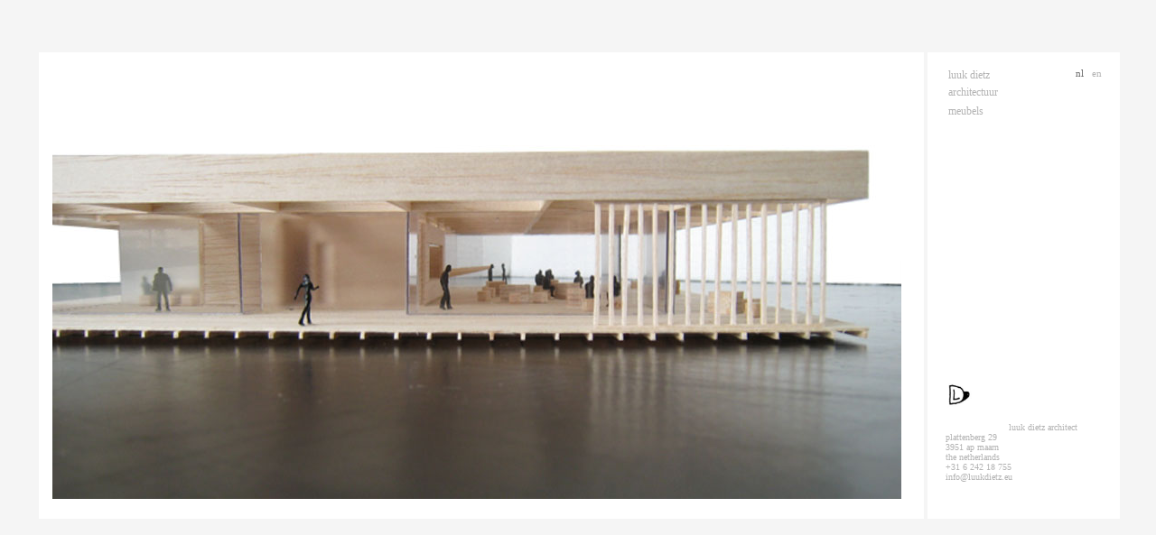

--- FILE ---
content_type: text/html
request_url: http://luukdietz.eu/
body_size: 2236
content:
<!DOCTYPE html PUBLIC "-//W3C//DTD XHTML 1.0 Transitional//EN" "http://www.w3.org/TR/xhtml1/DTD/xhtml1-transitional.dtd">
<html xmlns="http://www.w3.org/1999/xhtml">
<head>
<title>luuk dietz architect</title>
<meta http-equiv="Content-Type" content="text/html; charset=utf-8" />
<meta name="description" content="luuk dietz architect" />
<meta name="keywords" content="architect, architekt, architectuur, hout, bouwen, luuk, dietz, meubel, huis, woning," />
<meta name="lang" content="NL" />
<meta name="author" content="luuk dietz"/>
<meta name="publisher" content="luuk dietz" />
<meta name="distribution" content="global" />
<meta name="robots" content="index,follow" />
<meta name="revisit-after" content="12 days" />
<meta name="geo.position" content="52.06406;5.36314" />
<meta name="ICBM" content="52.06406, 5.36314" />
<meta name="geo.placename" content="MAARN" />
<meta name="geo.region" content="NL" />
<meta name="DC.title" content="luuk dietz" />
<link rel="SHORTCUT ICON" href="favicon.ico" />
<link rel='stylesheet' type='text/css' href='/js-css/ld.css'/>
<script type="text/javascript" src="/js-css/ld.js"></script>
<script type="text/javascript">
window.onload = setlanguage;


</script>
<!--[if lt IE 7]>
<style media="screen" type="text/css">
.col1 {width:100%;}
</style>
<![endif]-->



</head>


<body>


<br/>
<br/>
<br/>
<br/>
<br/>

<div class="colmask">

<table> <!-- hoofdindeling pagina -->

<tr> <!-- eerste rij -->

<td> <!-- COLUMN 1 START (iframe) -->

<div id="iframe">

<iframe name="ifrm" id="ifrm" src="home.html" width="980px" height="520px" scrolling="no" frameborder="0" align="middle">Sorry, your browser doesn't support iframes.</iframe>

</div> <!-- eind div id="iframe" -->

</td> <!-- COLUMN 1 END -->

<td> <!-- COLUMN 2 START -->


<div class="menutext">

<table>

<!-- VUL in JS het aantal nederlandse / engelse woorden in -->

<tr><td style="font-size:115%;cursor:pointer;">
<a	href="info.html"
	class="nana"
	id='info'
	target="ifrm"
	onclick="setiframesize('ifrm');setstyle('info');hideid('arch');hideid('furn')"
	>luuk dietz
</a></td></tr>

<tr><td style="font-size:115%;cursor:pointer;">
<a	href="architecture.html"
	class="nana"
	id='architect'
	target="ifrm"
	onclick="setiframesize('ifrm');setstyle('architect');hideid('furn');showid('arch')"
	><span id='e1'>architecture</span><span id='n1'>architectuur</span>
</a></td></tr>

</table>

<!-- start architecture divs -->
<div id="arch">
<table style="margin:3px 2px">

<!-- architecture sub #1 -->
<tr><td style="cursor:pointer;">
<a	href="vertigo.html"
	class="nana"
	id='b1'
	target="ifrm"
	onclick="highlight('b1');setiframesize('ifrm')"
	>vertigo
</a></td></tr>
<!-- eind architecture sub #1 -->


<!-- architecture sub #2 -->
<tr><td style="cursor:pointer;">
<a	href="serlachius.html"
	class="nana"
	id='b2'
	target="ifrm"
	onclick="highlight('b2');setiframesize('ifrm')"
	>serlachius
</a></td></tr>
<!-- eind architecture sub #2 -->

<!-- architecture sub #3 -->
<tr><td style="cursor:pointer;">
<a	href="linnaeus.html"
	class="nana"
	id='b3'
	target="ifrm"
	onclick="highlight('b3');setiframesize('ifrm')"
	>linnaeus
</a></td></tr>
<!-- eind architecture sub #3 -->

<!-- architecture sub #4 -->
<tr><td style="cursor:pointer;">
<a	href="lotus.html"
	class="nana"
	id='b4'
	target="ifrm"
	onclick="highlight('b4');setiframesize('ifrm')"
	>lotus
</a></td></tr>
<!-- eind architecture sub #4 -->

<!-- architecture sub #5 -->
<tr><td style="cursor:pointer;">
<a	href="camara.html"
	class="nana"
	id='b5'
	target="ifrm"
	onclick="highlight('b5');setiframesize('ifrm')"
	>dom helder camara
</a></td></tr>
<!-- eind architecture sub #5 -->

<!-- architecture sub #6 -->
<tr><td style="cursor:pointer;">
<a	href="nieuwezijds.html"
	class="nana"
	id='b6'
	target="ifrm"
	onclick="highlight('b6');setiframesize('ifrm')"
	>nieuwezijds
</a></td></tr>
<!-- eind architecture sub #6 -->

<!-- architecture sub #7 -->
<tr><td style="cursor:pointer;">
<a	href="casestudyhouse.html"
	class="nana"
	id='b7'
	target="ifrm"
	onclick="highlight('b7');setiframesize('ifrm')"
	>case study house
</a></td></tr>
<!-- eind architecture sub #7 -->

<!-- architecture sub #8 -->
<tr><td style="cursor:pointer;">
<a	href="minakruseman.html"
	class="nana"
	id='b8'
	target="ifrm"
	onclick="highlight('b8');setiframesize('ifrm')"
	>mina kruseman
</a></td></tr>
<!-- eind architecture sub #8 -->

<!-- architecture sub #9 -->
<tr><td style="cursor:pointer;">
<a	href="studies.html"
	class="nana"
	id='b9'
	target="ifrm"
	onclick="highlight('b9');setiframesize('ifrm')"
	>studies
</a></td></tr>
<!-- eind architecture sub #9 -->

<!-- architecture sub #10 -->
<tr><td style="cursor:pointer;">
<a	href="sketchbook.html"
	class="nana"
	id='b10'
	target="ifrm"
	onclick="highlight('b10');setiframesize('ifrm')"
	><span id='e2'>sketches</span><span id='n2'>schetsen</span>
</a></td></tr>
<!-- eind architecture sub #10 -->

<!-- projecten toevoegen let op en texts en nl textst en id nummers-->

</table>
</div>
<!-- eind architecture divs -->

<table>

<tr><td style="font-size:115%;cursor:pointer;">
<a	href="furniture.html"
	class="nana"
	id='furniture'
	target="ifrm"
	onclick="setiframesize('ifrm');setstyle('furniture');hideid('arch');showid('furn')"
	><span id='e3'>furniture</span><span id='n3'>meubels</span>
</a></td></tr>

</table>

<!-- start furniture divs -->

<div id="furn">
<table style="margin:3px 2px">
<!-- furniture sub #1 -->
<tr><td style="cursor:pointer;">
<a	href="nighttable.html"
	class="nana"
	id='b11'
	target="ifrm"
	onclick="highlight('b11');setiframesize('ifrm')"
	><span id='e4'>night table</span><span id='n4'>nachttafel</span>
</a></td></tr>
<!-- eind furniture sub #1 -->

<!-- furniture sub #2 -->
<tr><td style="cursor:pointer;">
<a	href="sidetable.html"
	class="nana"
	id='b12'
	target="ifrm"
	onclick="highlight('b12');setiframesize('ifrm')"
	><span id='e5'>side table</span><span id='n5'>bijzettafel</span>
</a></td></tr>
<!-- eind furniture sub #1 -->

<!-- furniture sub #3 -->
<tr><td style="cursor:pointer;">
<a	href="bakingisland.html"
	class="nana"
	id='b13'
	target="ifrm"
	onclick="highlight('b13');setiframesize('ifrm')"
	><span id='e6'>baking island</span><span id='n6'>bakeiland</span>
</a></td></tr>
<!-- eind furniture sub #3 -->

<!-- furniture sub #4 -->
<tr><td style="cursor:pointer;">
<a	href="dressoir.html"
	class="nana"
	id='b14'
	target="ifrm"
	onclick="highlight('b14');setiframesize('ifrm')"
	>dressoir
</a></td></tr>
<!-- eind furniture sub #5 --><!-- furniture sub #4 -->
<tr><td style="cursor:pointer;">
<a	href="bookshelf.html"
	class="nana"
	id='b15'
	target="ifrm"
	onclick="highlight('b15');setiframesize('ifrm')"
	><span id='e7'>book shelf</span><span id='n7'>boekenplank</span>
</a></td></tr>
<!-- eind furniture sub #5 -->

<!-- furniture sub #6 -->
<tr><td style="cursor:pointer;">
<a	href="coatrack.html"
	class="nana"
	id='b16'
	target="ifrm"
	onclick="highlight('b16');setiframesize('ifrm')"
	><span id='e8'>coat rack</span><span id='n8'>kapstok</span>
</a></td></tr>
<!-- eind furniture sub #6 -->

<!-- furniture sub #7 -->
<tr><td style="cursor:pointer;">
<a	href="cabinet.html"
	class="nana"
	id='b17'
	target="ifrm"
	onclick="highlight('b17');setiframesize('ifrm')"
	><span id='e9'>cabinet</span><span id='n9'>boekenkast</span>
</a></td></tr>
<!-- eind furniture sub #7 -->

<!-- meubels toevoegen -->

</table>
</div> <!-- eind div id="furn" -->

<!-- END furn DIVS -->







</div> <!-- eind div class="menutext" -->

</td> <!-- COLUMN 2 END -->

<td> <!-- COLUMN 3 START -->

<form method="POST" name="languagechoice">
<p>
<div class="language">
<span id="nlbutton" style="color:#666666;cursor:pointer" onClick="nl();nlgray();engray();setlanguage();reload()"> nl </span>
&nbsp;
<span id="enbutton" style="color:#b3b3b3;cursor:pointer" onClick="en();nlgray();engray();setlanguage();reload()"> en </span>
<br></p>


</div> <!-- end div language -->
</form>
</td> <!-- COLUMN 3 END -->


</tr> <!-- eind eerste rij -->


<tr> <!-- tweede rij -->

<td>  

<div class="footertext">

<a href="home.html" target="ifrm" class="nana" onclick="hideiframe ('ifrm');setiframesize('ifrm');setstyle('none');hideid('arch');hideid('furn')">
<img class="footerimage" src="/img/LD.jpg" width="30" height="30" style="cursor:pointer">
</a>
<br/><br/><br/><br/><br/><br/>

<a href="address.html" target="ifrm" class="nana" onclick="hideiframe ('ifrm');setiframesize('ifrm');setstyle('none');hideid('arch');hideid('furn')">
luuk dietz architect<br/>
plattenberg 29<br/>
3951 ap maarn<br/>
the netherlands<br/>
+31 6 242 18 755<br/>
info@luukdietz.eu<br/></a>

</div> <!-- eind div class="footertext" -->

</td>

</tr> <!-- eind tweede rij -->

</table> <!-- eind hoofdindeling pagina -->

</div> <!-- eind div class="colmask" -->

<br/>

</body>
</html>


















--- FILE ---
content_type: text/html
request_url: http://luukdietz.eu/home.html
body_size: 614
content:
<!DOCTYPE html PUBLIC "-//W3C//DTD XHTML 1.0 Transitional//EN" "http://www.w3.org/TR/xhtml1/DTD/xhtml1-transitional.dtd">
<html xmlns="http://www.w3.org/1999/xhtml">
<head>
<title>luuk dietz architect</title>
<meta http-equiv="Content-Type" content="text/html; charset=utf-8" />
<meta name="description" content="luuk dietz architect" />
<meta name="keywords" content="architect, architekt, architectuur, hout, bouwen, luuk, dietz, meubel, huis, woning," />
<meta name="lang" content="NL" />
<meta name="author" content="luuk dietz"/>
<meta name="publisher" content="luuk dietz" />
<meta name="distribution" content="global" />
<meta name="robots" content="index,follow" />
<meta name="revisit-after" content="12 days" />
<meta name="geo.position" content="52.37686;4.87434" />
<meta name="ICBM" content="52.37686, 4.87434" />
<meta name="geo.placename" content="AMSTERDAM" />
<meta name="geo.region" content="NL" />
<meta name="DC.title" content="luuk dietz" />
<link rel="SHORTCUT ICON" href="favicon.ico" />
<link rel='stylesheet' type='text/css' href='/js-css/ifr.css'/>


<style media="screen" type="text/css">
body{margin:0px;}
</style>
</head>

<body>
<img id="pic" src="/img/home.jpg" width="940" height="480"/>
</body>
</html>













--- FILE ---
content_type: text/css
request_url: http://luukdietz.eu/js-css/ld.css
body_size: 509
content:
body {
	margin:auto;
	padding:0;
	border:0;
	width:1200px;
	background:#f5f5f5;
	font-size:65%;
	font-family:Calibri, Verdana;
}
img {
	float:left;
	margin:0;
	border-style:solid;
	border-color:#ffffff;
	border-width:20px;
}

.colmask {
	position:relative;
	width:1200px;
	height:520px;
	overflow:hidden;
}

.menutext {
	width:180px;
	height:480px;
	background:#ffffff;
	border-style:solid;
	border-color:#ffffff;
	border-width:15px 20px 25px 20px;
}

.language {
	position:relative;
	left:-60px;
	width:50px;
	height:480px;
	margin-top:-15px;
	font-size:110%;
}

.footerimage {
	position:relative;
	left:-20px;
}

.footertext {
	position:relative;
	left:1004px;
	width:180px;
	margin-top:-180px;
	font-size:95%;
	color:#b3b3b3;
}

td
a.nana:link {color: #b3b3b3; text-decoration: none;}
a.nana:visited {color: #b3b3b3; text-decoration: none;}
a.nana:hover {color: #000; text-decoration: none;}
a.nana:active {color: #000;}
.mainExpand {
cursor:pointer;
}

.texter{
margin:5px;
font-size:9pt;
padding:2px;
display:none;
color:#000;
}

#arch{display:none;}
#furn{display:none;}

#entext1{display:none;}
#entext2{display:none;}
#entext3{display:none;}
#entext4{display:none;}
#entext5{display:none;}
#entext6{display:none;}
#entext7{display:none;}
#entext8{display:none;}
#entext9{display:none;}
#nltext1{display:none;}
#nltext2{display:none;}
#nltext3{display:none;}
#nltext4{display:none;}
#nltext5{display:none;}
#nltext6{display:none;}
#nltext7{display:none;}
#nltext8{display:none;}
#nltext9{display:none;}

--- FILE ---
content_type: text/css
request_url: http://luukdietz.eu/js-css/ifr.css
body_size: 441
content:
body {
	margin:auto;
	padding:0;
	border:0;
	width:1200px;
	background:#ffffff;
	font-size:80%;
	font-family:Calibri, Verdana;
	line-height:110%;
}
img {
	float:left;
	margin:0;
	border-style:solid;
	border-color:#ffffff;
	border-width:15px;
}

.nsml {
	border-style:solid;
	border-color:#ffffff;
	border-width:15px 20px 0 0;
	font-size:12px;
	text-align:justify;
	vertical-align:top;
	width:200px;
	background-color:#ffffff;
	color:#666666;
}

.ifrt {
	border-style:solid;
	border-color:#ffffff;
	border-width:15px 20px 0 0;
	font-size:11px;
	text-align:justify;
	vertical-align:top;
	width:200px;
	background-color:#ffffff;
	color:#888888;
}

.portfolio {
	border-style:solid;
	border-color:#ffffff;
	border-width:15px 20px 0 0;
	font-size:12px;
	text-align:justify;
	vertical-align:top;
	width:540px;
	background-color:#ffffff;
	color:#666666;
}

.button {
	position:absolute;
	left:755px;
	top:484px;
	color:#666666;
}

.newbutton {
	position:absolute;
	right:20px;
	top:484px;
}

.graybutton {
	filter:alpha(opacity=40);
	opacity:0.4;
}

.blackbutton {
	filter:alpha(opacity=100);
	opacity:1;
}



td
a.nana:link {color: #666666; text-decoration: none;}
a.nana:visited {color: #666666; text-decoration: none;}
a.nana:hover {color: #000; text-decoration: none;}
a.nana:active {color: #000;}

#entext {
	display:none;
}

#nltext {
	display:none;
}


--- FILE ---
content_type: text/javascript
request_url: http://luukdietz.eu/js-css/ld.js
body_size: 1877
content:
<!--
var viewportwidth; // width window
var p;             // current width window
var info_active = 1;
var architecture_active = 0;
var lang=0;

/* regelt onresize */
function all(){
    pos_iframe();
    repos()
}

/* voor zichtbaar maken en verbergen van project links */
var divNum = new Array("a1","a2","a3","a4","a5","a6","a7","a8","a9","a10","a11","a12","a13","a14","a15","a16","a17");
var dNum   = new Array("b1","b2","b3","b4","b5","b6","b7","b8","b9","b10","b11","b12","b13","b14","b15","b16","b17");

var nltextnum = new Array
("n1","n2","n3","n4","n5","n6","n7","n8","n9");
/* hier invullen hoeveel nederlandse woorden */

var entextnum = new Array
("e1","e2","e3","e4","e5","e6","e7","e8","e9");
/* hier invullen hoeveel engelse woorden */


function openClose(theID) {
    for(var i=0; i < divNum.length; i++) {
        if (divNum[i] == theID) {
            if (document.getElementById(divNum[i]).style.display == "block") { 
                document.getElementById(divNum[i]).style.display = "none" 
            }
            else {
                document.getElementById(divNum[i]).style.display = "block"
            }
        } 
        else {
            document.getElementById(divNum[i]).style.display = "none";
            hideiframe('ifrm')
            
        }
    }
}
function loadfrm(iframeName,url,thisdiv){
    //alert(document.getElementById(thisdiv).style.display)
    if(document.getElementById(thisdiv).style.display == "block"){
        if ( window.frames[iframeName] ) {
            var theIframe = document.getElementById(iframeName);
            if (theIframe) {
                window.frames[iframeName].location = url;
                setiframesize('ifrm')
                return false;
            }
        }
        else return true;
    }
    else{
        hideiframe('ifrm')
    }
    
}
    


/* language formules*/


function nl(){
	if (lang==1){
		lang--
	}
}

function en(){
	if (lang==0){
		lang++
	}
}
	
function nlgray(){
	if (lang<1){
	document.getElementById('nlbutton').style.color = '#666666';
	}
	else document.getElementById('nlbutton').style.color = '#b3b3b3';
}	

function engray(){
	if (lang>0){
	document.getElementById('enbutton').style.color = '#666666';
	}
	else document.getElementById('enbutton').style.color = '#b3b3b3';
}

function setlanguage(){
	nlhide();enhide();	
}

function nlhide(){
	if (lang<1){
		for (var i=0; i < nltextnum.length; i++) {
			document.getElementById(nltextnum[i]).style.display = 'block';
		}
	}
	else for (var i=0; i < nltextnum.length; i++) { 
			document.getElementById(nltextnum[i]).style.display = 'none';
	}
}
	
function enhide(){
	if (lang>0){
		for (var i=0; i < entextnum.length; i++) {
			document.getElementById(entextnum[i]).style.display = 'block';
		}
	}
	else for (var i=0; i < entextnum.length; i++) { 
			document.getElementById(entextnum[i]).style.display = 'none';
	}
}

/*
function nlhide2(){	
	if (lang<1){	
	document.getElementById('nederlandsetekst').style.display = 'block';
	}
	else document.getElementById('nederlandsetekst').style.display = 'none';
}	

function enhide2(){
	if (lang>0){
	document.getElementById('engelsetekst').style.display = 'block';
	}
	else document.getElementById('engelsetekst').style.display = 'none';
}
*/

/*einde language formule*/

function reload(){
	window.frames["ifrm"].location.reload(true)
}

/* verberg niet actieve id's */
function idclose(){
    for(var i=0; i < divNum.length; i++) {
        document.getElementById(divNum[i]).style.display = "none";
    }
}

/* actieve onderdelen zwart de rest grijs */
function highlight(theid){
     if(theid=='no'||theid=='info'){
        for(var i=0; i < dNum.length; i++) {
            document.getElementById(dNum[i]).style.color = '#b3b3b3';
        }
        return;
     }
     for(var i=0; i < dNum.length; i++) {
        if (dNum[i] == theid) {
            document.getElementById(dNum[i]).style.color = '#000';
        }
        else{
            document.getElementById(dNum[i]).style.color = '#b3b3b3';
        }
    }
}




/* actieve onderdelen zwart de rest grijs */
function setstyle(theid){
    if(theid=='furniture'){
        myid=document.getElementById(theid)
        myid.style.color='#000'
        tid=document.getElementById('architect')
        tid.style.color='#b3b3b3'
        hid=document.getElementById('info')
        hid.style.color='#b3b3b3'
    }
    else if(theid=='architect'){
        myid=document.getElementById(theid)
        myid.style.color='#000'
        tid=document.getElementById('furniture')
        tid.style.color='#b3b3b3'
        hid=document.getElementById('info')
        hid.style.color='#b3b3b3'
    }
    else if(theid=='info'){
        myid=document.getElementById(theid)
        myid.style.color='#000'
        tid=document.getElementById('furniture')
        tid.style.color='#b3b3b3'
        pid=document.getElementById('architect')
        pid.style.color='#b3b3b3'
    }
    else{
        myid=document.getElementById('architect')
        myid.style.color='#b3b3b3'
        tid=document.getElementById('furniture')
        tid.style.color='#b3b3b3'
        hid=document.getElementById('info')
        hid.style.color='#b3b3b3'
   }
}



/* verbergen tonen */
function showid(theid){
   myid=document.getElementById(theid)
   myid.style.display = "block"
}
function hideid(theid){
    myid=document.getElementById(theid)
   myid.style.display = "none"
}

function toggle(id){
    if(document.getElementById(id).style.display == 'block')
        document.getElementById(id).style.display='none'
    else
        document.getElementById(id).style.display='block'  
}


/* zichtbaar maken foto's */
function setiframesize(id){
     if ( document.getElementById ) {
        var theIframe = document.getElementById(id);
        if (theIframe) {
            theIframe.style.height=520+'px' /* was 500 */
            theIframe.style.width=980+'px' /* was 800 */
        }
    }
}

/* verbergen foto's */
function hideiframe(id){
     if ( document.getElementById ) {
        var theIframe = document.getElementById(id);
        if (theIframe) {
            theIframe.style.height=520+'px' /* was 0 */
            theIframe.style.width=980+'px' /* was 0 */
        }
    }
}



/* positioneert de header altijd op dezelfde plaats */
function repos(){
    var pos = document.getElementById('footer');
    pos.style.position='absolute'
    pos.style.top=650+'px'
    y=p+10
    pos.style.left=y+'px'
}

/* positioneert de iframe altijd op dezelfde plaats */
function pos_iframe(){
  // retrieve screensize
  var viewportwidth;
  var viewportheight;

  // the more standards compliant browsers (mozilla/netscape/opera/IE7) use window.innerWidth and window.innerHeight
  if (typeof window.innerWidth != 'undefined'){
      viewportwidth = window.innerWidth,
      viewportheight = window.innerHeight
 }
 
// IE6 in standards compliant mode (i.e. with a valid doctype as the first line in the document)
 else if (typeof document.documentElement != 'undefined'
     && typeof document.documentElement.clientWidth !=
     'undefined' && document.documentElement.clientWidth != 0){
       viewportwidth = document.documentElement.clientWidth,
       viewportheight = document.documentElement.clientHeight
 }
 
 // older versions of IE
  else{
       viewportwidth = document.getElementsByTagName('body')[0].clientWidth,
       viewportheight = document.getElementsByTagName('body')[0].clientHeight
 }

    var pos = document.getElementById('iframe');
   
    p=Math.round((viewportwidth-800)/2)
    if(p<120)
        p-=50
    pos.style.marginLeft=p+'px'
}




// -->